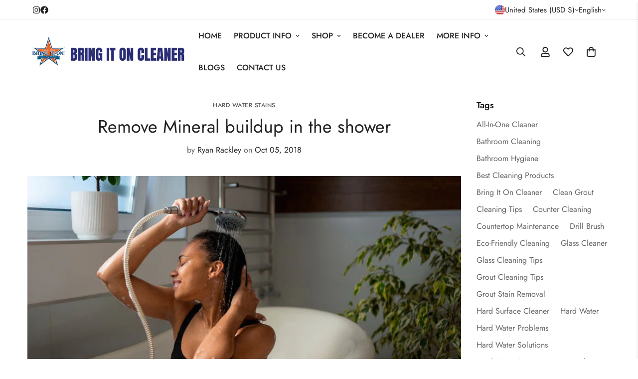

--- FILE ---
content_type: text/javascript
request_url: https://bringitoncleaner.com/cdn/shop/t/19/assets/instagram.js?v=132192723937505643871743858014
body_size: 347
content:
class Instagram{constructor(container,accessToken,imagesCount=4,position=null){this.mediaAPI="https://graph.instagram.com/me/media?fields=caption,id,media_type,media_url,permalink,thumbnail_url,timestamp,username",this.container=container,this.imagesContainer=container.querySelector(".m-instagram__wrapper"),this.accessToken=accessToken,this.imagesCount=imagesCount,this.position=position,window.__sfWindowLoaded?this.init().catch(console.error):window.addEventListener("load",()=>this.init().catch(console.error))}lazyImage(props){const{src,alt}=props,image=document.createElement("IMG");return image.src=`${src}&width=300`,image.setAttribute("loading","lazy"),image.alt=alt,image.outerHTML}nodeString(image){return`<a class="m-instagram__item ${this.position=="sidebar"?"m:blocks-radius-md":"m:blocks-radius"}" href="${image.permalink}" target="_blank">
        <div class="m-instagram__content">
            <div class="m-instagram__icon">
                <svg width="40" height="40" xmlns="http://www.w3.org/2000/svg" viewBox="0 0 448 512">
                    <path fill="currentColor" d="M224.1 141c-63.6 0-114.9 51.3-114.9 114.9s51.3 114.9 114.9 114.9S339 319.5 339 255.9 287.7 141 224.1 141zm0 189.6c-41.1 0-74.7-33.5-74.7-74.7s33.5-74.7 74.7-74.7 74.7 33.5 74.7 74.7-33.6 74.7-74.7 74.7zm146.4-194.3c0 14.9-12 26.8-26.8 26.8-14.9 0-26.8-12-26.8-26.8s12-26.8 26.8-26.8 26.8 12 26.8 26.8zm76.1 27.2c-1.7-35.9-9.9-67.7-36.2-93.9-26.2-26.2-58-34.4-93.9-36.2-37-2.1-147.9-2.1-184.9 0-35.8 1.7-67.6 9.9-93.9 36.1s-34.4 58-36.2 93.9c-2.1 37-2.1 147.9 0 184.9 1.7 35.9 9.9 67.7 36.2 93.9s58 34.4 93.9 36.2c37 2.1 147.9 2.1 184.9 0 35.9-1.7 67.7-9.9 93.9-36.2 26.2-26.2 34.4-58 36.2-93.9 2.1-37 2.1-147.8 0-184.8zM398.8 388c-7.8 19.6-22.9 34.7-42.6 42.6-29.5 11.7-99.5 9-132.1 9s-102.7 2.6-132.1-9c-19.6-7.8-34.7-22.9-42.6-42.6-11.7-29.5-9-99.5-9-132.1s-2.6-102.7 9-132.1c7.8-19.6 22.9-34.7 42.6-42.6 29.5-11.7 99.5-9 132.1-9s102.7-2.6 132.1 9c19.6 7.8 34.7 22.9 42.6 42.6 11.7 29.5 9 99.5 9 132.1s2.7 102.7-9 132.1z"></path>
                </svg>
            </div>                    
        </div>
        <div class="m-instagram__image" style="--aspect-ratio: 1/1;">
            ${this.lazyImage({src:image.media_url,alt:`instagram-image-${image.username}-${image.id}`})}
        </div>
    </a>`}async init(){const media=await fetchJsonCache(`${this.mediaAPI}&access_token=${this.accessToken}`,{cache:"force-cache"});if(media){if(media.error)return console.error("Instagram error: ",media.error&&media.error.message);media.data.filter(d=>d.media_type==="IMAGE"||d.media_type==="CAROUSEL_ALBUM").slice(0,this.imagesCount).forEach(image=>{const instagramImage=this.nodeString(image),imgNode=document.createElement("DIV");imgNode.classList.add("m:column"),imgNode.innerHTML=instagramImage,this.imagesContainer.appendChild(imgNode)})}}}window.MinimogTheme.Instagram=Instagram;
//# sourceMappingURL=/cdn/shop/t/19/assets/instagram.js.map?v=132192723937505643871743858014
